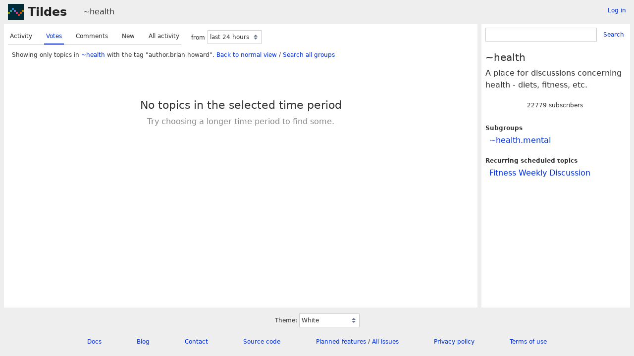

--- FILE ---
content_type: text/html; charset=UTF-8
request_url: https://tildes.net/~health?tag=author.brian_howard&order=votes
body_size: 2140
content:



<!DOCTYPE html>
<html lang="en">
<head>
  <meta charset="UTF-8">
  <meta name="viewport" content="width=device-width, initial-scale=1">
  <meta name="intercoolerjs:use-data-prefix" content="true">
  <meta name="csrftoken" content="4d78592c2579436b8da22c0ee53bf615e12e4227711da19b4ec2162c03476216">

  <meta property="og:image" content="https://tildes.net/images/tildes-logo-144x144.png">
  <meta property="og:site_name" content="Tildes">
  <meta property="og:type" content="website">
  <meta property="og:title" content="Topics in ~health">
  <meta property="og:description" content="Tildes: a non-profit community site">


  <link rel="stylesheet" href="/css/tildes.css?43f99342">
  <link rel="stylesheet" href="/css/site-icons.css?54916c8d">

  <link rel="icon" type="image/png" href="/favicon-16x16.png" sizes="16x16">
  <link rel="icon" type="image/png" href="/favicon-32x32.png" sizes="32x32">
  <link rel="apple-touch-icon" sizes="180x180" href="/apple-touch-icon.png">
  <link rel="manifest" href="/manifest.json">
  <link rel="mask-icon" href="/safari-pinned-tab.svg" color="#002b36">
  <meta name="apple-mobile-web-app-title" content="Tildes">
  <meta name="application-name" content="Tildes">
  <meta name="msapplication-TileColor" content="#002b36">

  <link href="/~health/topics.atom?tag=author.brian_howard&amp;order=votes" type="application/atom+xml" rel="alternate" title="Topics Atom feed" />
  <link href="/~health/topics.rss?tag=author.brian_howard&amp;order=votes" type="application/rss+xml" rel="alternate" title="Topics RSS feed" />

  <title>Topics in ~health - Tildes</title>

</head>

  <body class="theme-white">

<header id="site-header" data-js-hide-sidebar-if-open>
  <a class="site-header-logo" href="/">Tildes</a>
  <button
    class="btn btn-sm btn-link site-header-sidebar-button
    "
    data-js-sidebar-toggle
  >Sidebar</button>

  <div class="site-header-context">    <a href="/~health"
  >~health</a>
</div>

    <div class="logged-in-user-info">
      <a class="text-small link-no-visited-color"
          href="/login?from_url=%2F~health%3Ftag%3Dauthor.brian_howard%26order%3Dvotes"
      >Log in</a>
  </div>

</header>

<main class="" data-js-hide-sidebar-if-open>





<div class="listing-options">
  <menu class="tab tab-listing-order">
        <li class="tab-item">

      <a href="https://tildes.net/~health?tag=author.brian_howard&amp;order=activity">
        Activity
      </a>

      </li>
        <li class="tab-item active">

      <a href="https://tildes.net/~health?tag=author.brian_howard&amp;order=votes">
        Votes
      </a>

      </li>
        <li class="tab-item">

      <a href="https://tildes.net/~health?tag=author.brian_howard&amp;order=comments">
        Comments
      </a>

      </li>
        <li class="tab-item">

      <a href="https://tildes.net/~health?tag=author.brian_howard&amp;order=new">
        New
      </a>

      </li>
        <li class="tab-item">

      <a href="https://tildes.net/~health?tag=author.brian_howard&amp;order=all_activity">
        All activity
      </a>

      </li>
  </menu>

  <form class="form-listing-options" method="get">
    <input type="hidden" name="order" value="votes">
      <input type="hidden" name="tag" value="author.brian_howard">


    <div class="form-group">
      <label for="period">from</label>
      <select id="period" name="period" class="form-select" data-js-time-period-select>
          <option value="1h"


          >last 1 hour</option>
          <option value="12h"


          >last 12 hours</option>
          <option value="24h"

            selected

          >last 24 hours</option>
          <option value="3d"


          >last 3 days</option>
          <option value="7d"


          >last 7 days</option>
        <option value="all">all time</option>
        <option value="other">other period</option>
      </select>
      <noscript>
        <button type="submit" class="btn btn-primary btn-sm">OK</button>
      </noscript>
    </div>
  </form>

</div>




<div class="topic-listing-filter">
    Showing only topics in <a
    href="/~health"
    class="link-group"
  >~health</a> with the tag "author.brian howard".
    <a href="https://tildes.net/~health?order=votes">Back to normal view</a> /
    <a href="https://tildes.net/?tag=author.brian_howard">
        Search all groups
    </a>

</div>


  <div class="empty">
      <h2 class="empty-title">No topics in the selected time period</h2>
        <p class="empty-subtitle">Try choosing a longer time period to find some.</p>
  </div>



</main>

<aside id="sidebar">
  <div class="sidebar-controls">
      <div class="logged-in-user-info">
      <a class="text-small link-no-visited-color"
          href="/login?from_url=%2F~health%3Ftag%3Dauthor.brian_howard%26order%3Dvotes"
      >Log in</a>
  </div>


    <button class="btn btn-sm btn-link" data-js-sidebar-toggle>Close sidebar</button>
  </div>
    <form
    class="form-search"
    method="GET"
      action="/~health/search"
  >
    <div class="input-group">
      <input
        type="search"
        class="form-input input-sm"
        name="q"
        id="q"
      >
      <button class="btn btn-sm btn-link">Search</button>
    </div>
  </form>


  <h3>~health</h3>

    <div class="group-short-description">A place for discussions concerning health - diets, fitness, etc.</div>

    <div class="group-subscription">
    <span class="group-subscription-count">22779 subscribers</span>

  </div>




    <ul class="nav">
      <li>Subgroups</li>
      <ul class="nav">
        <li class="nav-item"><a
    href="/~health.mental"
    class="link-group"
  >~health.mental</a></li>
      </ul>
    </ul>

    <ul class="nav">
      <li>Recurring scheduled topics</li>
      <ul class="nav">
        <li class="nav-item"><a href="/~health/1s7a/fitness_weekly_discussion">Fitness Weekly Discussion</a></li>
      </ul>
    </ul>


</aside>

<footer id="site-footer" data-js-hide-sidebar-if-open>
  <div class="site-footer-theme-selection">
    <label for="theme">Theme:</label>
    <select class="form-select" name="theme" id="theme" data-js-theme-selector>

      <option value="white"
        selected
      >
        White
      </option>

      <option value="solarized-light"
        
      >
        Solarized Light
      </option>

      <option value="solarized-dark"
        
      >
        Solarized Dark
      </option>

      <option value="dracula"
        
      >
        Dracula
      </option>

      <option value="atom-one-dark"
        
      >
        Atom One Dark
      </option>

      <option value="black"
        
      >
        Black
      </option>

      <option value="zenburn"
        
      >
        Zenburn
      </option>

      <option value="gruvbox-light"
        
      >
        Gruvbox Light
      </option>

      <option value="gruvbox-dark"
        
      >
        Gruvbox Dark
      </option>

      <option value="love-dark"
        
      >
        Love Dark
      </option>

      <option value="love-light"
        
      >
        Love Light
      </option>

      <option value="nord-dark"
        
      >
        Nord Dark
      </option>

      <option value="nord-light"
        
      >
        Nord Light
      </option>
    </select>
  </div>

  <ul class="site-footer-links">
    <li class="site-footer-link"><a href="https://docs.tildes.net">Docs</a></li>
    <li class="site-footer-link"><a href="https://blog.tildes.net">Blog</a></li>
    <li class="site-footer-link"><a href="https://docs.tildes.net/contact">Contact</a></li>
    <li class="site-footer-link"><a href="https://gitlab.com/tildes/tildes">Source code</a></li>
    <li class="site-footer-link"><a href="https://gitlab.com/tildes/tildes/issues?label_name%5B%5D=Feature+Request&amp;label_name%5B%5D=Stage%3A%3AAccepted&amp;scope=all&amp;sort=priority&amp;state=opened">Planned features</a> / <a href="https://gitlab.com/tildes/tildes/issues">All issues</a></li>
    <li class="site-footer-link"><a href="https://docs.tildes.net/policies/privacy-policy">Privacy policy</a></li>
    <li class="site-footer-link"><a href="https://docs.tildes.net/policies/terms-of-use">Terms of use</a></li>
  </ul>
</footer>

<script type="text/javascript" src="/js/third_party.js?03b43099"></script>

<script type="text/javascript" src="/js/tildes.js?65c561e6"></script>

</body>
</html>